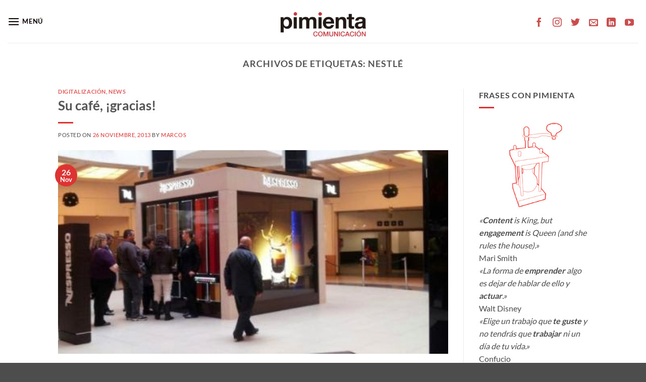

--- FILE ---
content_type: text/html; charset=UTF-8
request_url: https://pimienta.biz/tag/nestle/
body_size: 21493
content:
<!DOCTYPE html>
<html lang="es" class="loading-site no-js">
<head>
	<meta charset="UTF-8" />
	<link rel="profile" href="http://gmpg.org/xfn/11" />
	<link rel="pingback" href="https://pimienta.biz/xmlrpc.php" />

	<script>(function(html){html.className = html.className.replace(/\bno-js\b/,'js')})(document.documentElement);</script>
<meta name='robots' content='index, follow, max-image-preview:large, max-snippet:-1, max-video-preview:-1' />

		<!-- Meta Tag Manager -->
		<meta name="author" content="Marcos Descartín - Insiteweb" />
		<meta name="description" content="Diseñamos junto con el cliente una estrategia óptima para conseguir los mejores resultados, combinando la comunicación y el marketing tradicional (offline) y digital (online). Ofrecemos creatividad, diseño gráfico, redacción, branding, web, redes sociales, publicidad, posicionamiento (SEO), campañas (SEM), estrategia digital, community management y marketing de contenidos.  " />
		<!-- / Meta Tag Manager -->
<meta name="viewport" content="width=device-width, initial-scale=1" />
	<!-- This site is optimized with the Yoast SEO plugin v26.8 - https://yoast.com/product/yoast-seo-wordpress/ -->
	<title>Nestlé archivos - Pimienta Comunicación</title>
	<link rel="canonical" href="https://pimienta.biz/tag/nestle/" />
	<meta property="og:locale" content="es_ES" />
	<meta property="og:type" content="article" />
	<meta property="og:title" content="Nestlé archivos - Pimienta Comunicación" />
	<meta property="og:url" content="https://pimienta.biz/tag/nestle/" />
	<meta property="og:site_name" content="Pimienta Comunicación" />
	<meta property="og:image" content="https://pimienta.biz/wp-content/uploads/2017/06/logocolor.png" />
	<meta property="og:image:width" content="250" />
	<meta property="og:image:height" content="90" />
	<meta property="og:image:type" content="image/png" />
	<meta name="twitter:card" content="summary_large_image" />
	<meta name="twitter:site" content="@PimientaCM" />
	<script type="application/ld+json" class="yoast-schema-graph">{"@context":"https://schema.org","@graph":[{"@type":"CollectionPage","@id":"https://pimienta.biz/tag/nestle/","url":"https://pimienta.biz/tag/nestle/","name":"Nestlé archivos - Pimienta Comunicación","isPartOf":{"@id":"https://pimienta.biz/#website"},"primaryImageOfPage":{"@id":"https://pimienta.biz/tag/nestle/#primaryimage"},"image":{"@id":"https://pimienta.biz/tag/nestle/#primaryimage"},"thumbnailUrl":"https://pimienta.biz/wp-content/uploads/2013/11/nespressocube.jpg","breadcrumb":{"@id":"https://pimienta.biz/tag/nestle/#breadcrumb"},"inLanguage":"es"},{"@type":"ImageObject","inLanguage":"es","@id":"https://pimienta.biz/tag/nestle/#primaryimage","url":"https://pimienta.biz/wp-content/uploads/2013/11/nespressocube.jpg","contentUrl":"https://pimienta.biz/wp-content/uploads/2013/11/nespressocube.jpg","width":484,"height":253},{"@type":"BreadcrumbList","@id":"https://pimienta.biz/tag/nestle/#breadcrumb","itemListElement":[{"@type":"ListItem","position":1,"name":"Portada","item":"https://pimienta.biz/"},{"@type":"ListItem","position":2,"name":"Nestlé"}]},{"@type":"WebSite","@id":"https://pimienta.biz/#website","url":"https://pimienta.biz/","name":"Pimienta Comunicación","description":"Marketing-Comunicación-Diseño gráfico","publisher":{"@id":"https://pimienta.biz/#organization"},"potentialAction":[{"@type":"SearchAction","target":{"@type":"EntryPoint","urlTemplate":"https://pimienta.biz/?s={search_term_string}"},"query-input":{"@type":"PropertyValueSpecification","valueRequired":true,"valueName":"search_term_string"}}],"inLanguage":"es"},{"@type":"Organization","@id":"https://pimienta.biz/#organization","name":"Pimienta Comunicación","url":"https://pimienta.biz/","logo":{"@type":"ImageObject","inLanguage":"es","@id":"https://pimienta.biz/#/schema/logo/image/","url":"http://insiteweb.es/wp-content/uploads/2017/06/logocolor.png","contentUrl":"http://insiteweb.es/wp-content/uploads/2017/06/logocolor.png","width":"250","height":"90","caption":"Pimienta Comunicación"},"image":{"@id":"https://pimienta.biz/#/schema/logo/image/"},"sameAs":["https://www.facebook.com/PimientaComunicacion","https://x.com/PimientaCM","https://www.instagram.com/pimientacomunicacion/","https://www.linkedin.com/company/pimienta-comunicaci-n/"]}]}</script>
	<!-- / Yoast SEO plugin. -->


<link rel='dns-prefetch' href='//www.googletagmanager.com' />
<link rel='prefetch' href='https://pimienta.biz/wp-content/themes/flatsome/assets/js/flatsome.js?ver=e2eddd6c228105dac048' />
<link rel='prefetch' href='https://pimienta.biz/wp-content/themes/flatsome/assets/js/chunk.slider.js?ver=3.20.4' />
<link rel='prefetch' href='https://pimienta.biz/wp-content/themes/flatsome/assets/js/chunk.popups.js?ver=3.20.4' />
<link rel='prefetch' href='https://pimienta.biz/wp-content/themes/flatsome/assets/js/chunk.tooltips.js?ver=3.20.4' />
<link rel="alternate" type="application/rss+xml" title="Pimienta Comunicación &raquo; Feed" href="https://pimienta.biz/feed/" />
<link rel="alternate" type="application/rss+xml" title="Pimienta Comunicación &raquo; Feed de los comentarios" href="https://pimienta.biz/comments/feed/" />
<link rel="alternate" type="application/rss+xml" title="Pimienta Comunicación &raquo; Etiqueta Nestlé del feed" href="https://pimienta.biz/tag/nestle/feed/" />
<style id='wp-img-auto-sizes-contain-inline-css' type='text/css'>
img:is([sizes=auto i],[sizes^="auto," i]){contain-intrinsic-size:3000px 1500px}
/*# sourceURL=wp-img-auto-sizes-contain-inline-css */
</style>
<style id='wp-emoji-styles-inline-css' type='text/css'>

	img.wp-smiley, img.emoji {
		display: inline !important;
		border: none !important;
		box-shadow: none !important;
		height: 1em !important;
		width: 1em !important;
		margin: 0 0.07em !important;
		vertical-align: -0.1em !important;
		background: none !important;
		padding: 0 !important;
	}
/*# sourceURL=wp-emoji-styles-inline-css */
</style>
<style id='wp-block-library-inline-css' type='text/css'>
:root{--wp-block-synced-color:#7a00df;--wp-block-synced-color--rgb:122,0,223;--wp-bound-block-color:var(--wp-block-synced-color);--wp-editor-canvas-background:#ddd;--wp-admin-theme-color:#007cba;--wp-admin-theme-color--rgb:0,124,186;--wp-admin-theme-color-darker-10:#006ba1;--wp-admin-theme-color-darker-10--rgb:0,107,160.5;--wp-admin-theme-color-darker-20:#005a87;--wp-admin-theme-color-darker-20--rgb:0,90,135;--wp-admin-border-width-focus:2px}@media (min-resolution:192dpi){:root{--wp-admin-border-width-focus:1.5px}}.wp-element-button{cursor:pointer}:root .has-very-light-gray-background-color{background-color:#eee}:root .has-very-dark-gray-background-color{background-color:#313131}:root .has-very-light-gray-color{color:#eee}:root .has-very-dark-gray-color{color:#313131}:root .has-vivid-green-cyan-to-vivid-cyan-blue-gradient-background{background:linear-gradient(135deg,#00d084,#0693e3)}:root .has-purple-crush-gradient-background{background:linear-gradient(135deg,#34e2e4,#4721fb 50%,#ab1dfe)}:root .has-hazy-dawn-gradient-background{background:linear-gradient(135deg,#faaca8,#dad0ec)}:root .has-subdued-olive-gradient-background{background:linear-gradient(135deg,#fafae1,#67a671)}:root .has-atomic-cream-gradient-background{background:linear-gradient(135deg,#fdd79a,#004a59)}:root .has-nightshade-gradient-background{background:linear-gradient(135deg,#330968,#31cdcf)}:root .has-midnight-gradient-background{background:linear-gradient(135deg,#020381,#2874fc)}:root{--wp--preset--font-size--normal:16px;--wp--preset--font-size--huge:42px}.has-regular-font-size{font-size:1em}.has-larger-font-size{font-size:2.625em}.has-normal-font-size{font-size:var(--wp--preset--font-size--normal)}.has-huge-font-size{font-size:var(--wp--preset--font-size--huge)}.has-text-align-center{text-align:center}.has-text-align-left{text-align:left}.has-text-align-right{text-align:right}.has-fit-text{white-space:nowrap!important}#end-resizable-editor-section{display:none}.aligncenter{clear:both}.items-justified-left{justify-content:flex-start}.items-justified-center{justify-content:center}.items-justified-right{justify-content:flex-end}.items-justified-space-between{justify-content:space-between}.screen-reader-text{border:0;clip-path:inset(50%);height:1px;margin:-1px;overflow:hidden;padding:0;position:absolute;width:1px;word-wrap:normal!important}.screen-reader-text:focus{background-color:#ddd;clip-path:none;color:#444;display:block;font-size:1em;height:auto;left:5px;line-height:normal;padding:15px 23px 14px;text-decoration:none;top:5px;width:auto;z-index:100000}html :where(.has-border-color){border-style:solid}html :where([style*=border-top-color]){border-top-style:solid}html :where([style*=border-right-color]){border-right-style:solid}html :where([style*=border-bottom-color]){border-bottom-style:solid}html :where([style*=border-left-color]){border-left-style:solid}html :where([style*=border-width]){border-style:solid}html :where([style*=border-top-width]){border-top-style:solid}html :where([style*=border-right-width]){border-right-style:solid}html :where([style*=border-bottom-width]){border-bottom-style:solid}html :where([style*=border-left-width]){border-left-style:solid}html :where(img[class*=wp-image-]){height:auto;max-width:100%}:where(figure){margin:0 0 1em}html :where(.is-position-sticky){--wp-admin--admin-bar--position-offset:var(--wp-admin--admin-bar--height,0px)}@media screen and (max-width:600px){html :where(.is-position-sticky){--wp-admin--admin-bar--position-offset:0px}}

/*# sourceURL=wp-block-library-inline-css */
</style><style id='global-styles-inline-css' type='text/css'>
:root{--wp--preset--aspect-ratio--square: 1;--wp--preset--aspect-ratio--4-3: 4/3;--wp--preset--aspect-ratio--3-4: 3/4;--wp--preset--aspect-ratio--3-2: 3/2;--wp--preset--aspect-ratio--2-3: 2/3;--wp--preset--aspect-ratio--16-9: 16/9;--wp--preset--aspect-ratio--9-16: 9/16;--wp--preset--color--black: #000000;--wp--preset--color--cyan-bluish-gray: #abb8c3;--wp--preset--color--white: #ffffff;--wp--preset--color--pale-pink: #f78da7;--wp--preset--color--vivid-red: #cf2e2e;--wp--preset--color--luminous-vivid-orange: #ff6900;--wp--preset--color--luminous-vivid-amber: #fcb900;--wp--preset--color--light-green-cyan: #7bdcb5;--wp--preset--color--vivid-green-cyan: #00d084;--wp--preset--color--pale-cyan-blue: #8ed1fc;--wp--preset--color--vivid-cyan-blue: #0693e3;--wp--preset--color--vivid-purple: #9b51e0;--wp--preset--color--primary: #DD3333;--wp--preset--color--secondary: #C05530;--wp--preset--color--success: #1a8846;--wp--preset--color--alert: #b20000;--wp--preset--gradient--vivid-cyan-blue-to-vivid-purple: linear-gradient(135deg,rgb(6,147,227) 0%,rgb(155,81,224) 100%);--wp--preset--gradient--light-green-cyan-to-vivid-green-cyan: linear-gradient(135deg,rgb(122,220,180) 0%,rgb(0,208,130) 100%);--wp--preset--gradient--luminous-vivid-amber-to-luminous-vivid-orange: linear-gradient(135deg,rgb(252,185,0) 0%,rgb(255,105,0) 100%);--wp--preset--gradient--luminous-vivid-orange-to-vivid-red: linear-gradient(135deg,rgb(255,105,0) 0%,rgb(207,46,46) 100%);--wp--preset--gradient--very-light-gray-to-cyan-bluish-gray: linear-gradient(135deg,rgb(238,238,238) 0%,rgb(169,184,195) 100%);--wp--preset--gradient--cool-to-warm-spectrum: linear-gradient(135deg,rgb(74,234,220) 0%,rgb(151,120,209) 20%,rgb(207,42,186) 40%,rgb(238,44,130) 60%,rgb(251,105,98) 80%,rgb(254,248,76) 100%);--wp--preset--gradient--blush-light-purple: linear-gradient(135deg,rgb(255,206,236) 0%,rgb(152,150,240) 100%);--wp--preset--gradient--blush-bordeaux: linear-gradient(135deg,rgb(254,205,165) 0%,rgb(254,45,45) 50%,rgb(107,0,62) 100%);--wp--preset--gradient--luminous-dusk: linear-gradient(135deg,rgb(255,203,112) 0%,rgb(199,81,192) 50%,rgb(65,88,208) 100%);--wp--preset--gradient--pale-ocean: linear-gradient(135deg,rgb(255,245,203) 0%,rgb(182,227,212) 50%,rgb(51,167,181) 100%);--wp--preset--gradient--electric-grass: linear-gradient(135deg,rgb(202,248,128) 0%,rgb(113,206,126) 100%);--wp--preset--gradient--midnight: linear-gradient(135deg,rgb(2,3,129) 0%,rgb(40,116,252) 100%);--wp--preset--font-size--small: 13px;--wp--preset--font-size--medium: 20px;--wp--preset--font-size--large: 36px;--wp--preset--font-size--x-large: 42px;--wp--preset--spacing--20: 0.44rem;--wp--preset--spacing--30: 0.67rem;--wp--preset--spacing--40: 1rem;--wp--preset--spacing--50: 1.5rem;--wp--preset--spacing--60: 2.25rem;--wp--preset--spacing--70: 3.38rem;--wp--preset--spacing--80: 5.06rem;--wp--preset--shadow--natural: 6px 6px 9px rgba(0, 0, 0, 0.2);--wp--preset--shadow--deep: 12px 12px 50px rgba(0, 0, 0, 0.4);--wp--preset--shadow--sharp: 6px 6px 0px rgba(0, 0, 0, 0.2);--wp--preset--shadow--outlined: 6px 6px 0px -3px rgb(255, 255, 255), 6px 6px rgb(0, 0, 0);--wp--preset--shadow--crisp: 6px 6px 0px rgb(0, 0, 0);}:where(body) { margin: 0; }.wp-site-blocks > .alignleft { float: left; margin-right: 2em; }.wp-site-blocks > .alignright { float: right; margin-left: 2em; }.wp-site-blocks > .aligncenter { justify-content: center; margin-left: auto; margin-right: auto; }:where(.is-layout-flex){gap: 0.5em;}:where(.is-layout-grid){gap: 0.5em;}.is-layout-flow > .alignleft{float: left;margin-inline-start: 0;margin-inline-end: 2em;}.is-layout-flow > .alignright{float: right;margin-inline-start: 2em;margin-inline-end: 0;}.is-layout-flow > .aligncenter{margin-left: auto !important;margin-right: auto !important;}.is-layout-constrained > .alignleft{float: left;margin-inline-start: 0;margin-inline-end: 2em;}.is-layout-constrained > .alignright{float: right;margin-inline-start: 2em;margin-inline-end: 0;}.is-layout-constrained > .aligncenter{margin-left: auto !important;margin-right: auto !important;}.is-layout-constrained > :where(:not(.alignleft):not(.alignright):not(.alignfull)){margin-left: auto !important;margin-right: auto !important;}body .is-layout-flex{display: flex;}.is-layout-flex{flex-wrap: wrap;align-items: center;}.is-layout-flex > :is(*, div){margin: 0;}body .is-layout-grid{display: grid;}.is-layout-grid > :is(*, div){margin: 0;}body{padding-top: 0px;padding-right: 0px;padding-bottom: 0px;padding-left: 0px;}a:where(:not(.wp-element-button)){text-decoration: none;}:root :where(.wp-element-button, .wp-block-button__link){background-color: #32373c;border-width: 0;color: #fff;font-family: inherit;font-size: inherit;font-style: inherit;font-weight: inherit;letter-spacing: inherit;line-height: inherit;padding-top: calc(0.667em + 2px);padding-right: calc(1.333em + 2px);padding-bottom: calc(0.667em + 2px);padding-left: calc(1.333em + 2px);text-decoration: none;text-transform: inherit;}.has-black-color{color: var(--wp--preset--color--black) !important;}.has-cyan-bluish-gray-color{color: var(--wp--preset--color--cyan-bluish-gray) !important;}.has-white-color{color: var(--wp--preset--color--white) !important;}.has-pale-pink-color{color: var(--wp--preset--color--pale-pink) !important;}.has-vivid-red-color{color: var(--wp--preset--color--vivid-red) !important;}.has-luminous-vivid-orange-color{color: var(--wp--preset--color--luminous-vivid-orange) !important;}.has-luminous-vivid-amber-color{color: var(--wp--preset--color--luminous-vivid-amber) !important;}.has-light-green-cyan-color{color: var(--wp--preset--color--light-green-cyan) !important;}.has-vivid-green-cyan-color{color: var(--wp--preset--color--vivid-green-cyan) !important;}.has-pale-cyan-blue-color{color: var(--wp--preset--color--pale-cyan-blue) !important;}.has-vivid-cyan-blue-color{color: var(--wp--preset--color--vivid-cyan-blue) !important;}.has-vivid-purple-color{color: var(--wp--preset--color--vivid-purple) !important;}.has-primary-color{color: var(--wp--preset--color--primary) !important;}.has-secondary-color{color: var(--wp--preset--color--secondary) !important;}.has-success-color{color: var(--wp--preset--color--success) !important;}.has-alert-color{color: var(--wp--preset--color--alert) !important;}.has-black-background-color{background-color: var(--wp--preset--color--black) !important;}.has-cyan-bluish-gray-background-color{background-color: var(--wp--preset--color--cyan-bluish-gray) !important;}.has-white-background-color{background-color: var(--wp--preset--color--white) !important;}.has-pale-pink-background-color{background-color: var(--wp--preset--color--pale-pink) !important;}.has-vivid-red-background-color{background-color: var(--wp--preset--color--vivid-red) !important;}.has-luminous-vivid-orange-background-color{background-color: var(--wp--preset--color--luminous-vivid-orange) !important;}.has-luminous-vivid-amber-background-color{background-color: var(--wp--preset--color--luminous-vivid-amber) !important;}.has-light-green-cyan-background-color{background-color: var(--wp--preset--color--light-green-cyan) !important;}.has-vivid-green-cyan-background-color{background-color: var(--wp--preset--color--vivid-green-cyan) !important;}.has-pale-cyan-blue-background-color{background-color: var(--wp--preset--color--pale-cyan-blue) !important;}.has-vivid-cyan-blue-background-color{background-color: var(--wp--preset--color--vivid-cyan-blue) !important;}.has-vivid-purple-background-color{background-color: var(--wp--preset--color--vivid-purple) !important;}.has-primary-background-color{background-color: var(--wp--preset--color--primary) !important;}.has-secondary-background-color{background-color: var(--wp--preset--color--secondary) !important;}.has-success-background-color{background-color: var(--wp--preset--color--success) !important;}.has-alert-background-color{background-color: var(--wp--preset--color--alert) !important;}.has-black-border-color{border-color: var(--wp--preset--color--black) !important;}.has-cyan-bluish-gray-border-color{border-color: var(--wp--preset--color--cyan-bluish-gray) !important;}.has-white-border-color{border-color: var(--wp--preset--color--white) !important;}.has-pale-pink-border-color{border-color: var(--wp--preset--color--pale-pink) !important;}.has-vivid-red-border-color{border-color: var(--wp--preset--color--vivid-red) !important;}.has-luminous-vivid-orange-border-color{border-color: var(--wp--preset--color--luminous-vivid-orange) !important;}.has-luminous-vivid-amber-border-color{border-color: var(--wp--preset--color--luminous-vivid-amber) !important;}.has-light-green-cyan-border-color{border-color: var(--wp--preset--color--light-green-cyan) !important;}.has-vivid-green-cyan-border-color{border-color: var(--wp--preset--color--vivid-green-cyan) !important;}.has-pale-cyan-blue-border-color{border-color: var(--wp--preset--color--pale-cyan-blue) !important;}.has-vivid-cyan-blue-border-color{border-color: var(--wp--preset--color--vivid-cyan-blue) !important;}.has-vivid-purple-border-color{border-color: var(--wp--preset--color--vivid-purple) !important;}.has-primary-border-color{border-color: var(--wp--preset--color--primary) !important;}.has-secondary-border-color{border-color: var(--wp--preset--color--secondary) !important;}.has-success-border-color{border-color: var(--wp--preset--color--success) !important;}.has-alert-border-color{border-color: var(--wp--preset--color--alert) !important;}.has-vivid-cyan-blue-to-vivid-purple-gradient-background{background: var(--wp--preset--gradient--vivid-cyan-blue-to-vivid-purple) !important;}.has-light-green-cyan-to-vivid-green-cyan-gradient-background{background: var(--wp--preset--gradient--light-green-cyan-to-vivid-green-cyan) !important;}.has-luminous-vivid-amber-to-luminous-vivid-orange-gradient-background{background: var(--wp--preset--gradient--luminous-vivid-amber-to-luminous-vivid-orange) !important;}.has-luminous-vivid-orange-to-vivid-red-gradient-background{background: var(--wp--preset--gradient--luminous-vivid-orange-to-vivid-red) !important;}.has-very-light-gray-to-cyan-bluish-gray-gradient-background{background: var(--wp--preset--gradient--very-light-gray-to-cyan-bluish-gray) !important;}.has-cool-to-warm-spectrum-gradient-background{background: var(--wp--preset--gradient--cool-to-warm-spectrum) !important;}.has-blush-light-purple-gradient-background{background: var(--wp--preset--gradient--blush-light-purple) !important;}.has-blush-bordeaux-gradient-background{background: var(--wp--preset--gradient--blush-bordeaux) !important;}.has-luminous-dusk-gradient-background{background: var(--wp--preset--gradient--luminous-dusk) !important;}.has-pale-ocean-gradient-background{background: var(--wp--preset--gradient--pale-ocean) !important;}.has-electric-grass-gradient-background{background: var(--wp--preset--gradient--electric-grass) !important;}.has-midnight-gradient-background{background: var(--wp--preset--gradient--midnight) !important;}.has-small-font-size{font-size: var(--wp--preset--font-size--small) !important;}.has-medium-font-size{font-size: var(--wp--preset--font-size--medium) !important;}.has-large-font-size{font-size: var(--wp--preset--font-size--large) !important;}.has-x-large-font-size{font-size: var(--wp--preset--font-size--x-large) !important;}
/*# sourceURL=global-styles-inline-css */
</style>

<link rel='stylesheet' id='contact-form-7-css' href='https://pimienta.biz/wp-content/plugins/contact-form-7/includes/css/styles.css?ver=6.1.4' type='text/css' media='all' />
<link rel='stylesheet' id='cmplz-general-css' href='https://pimienta.biz/wp-content/plugins/complianz-gdpr/assets/css/cookieblocker.min.css?ver=1768942566' type='text/css' media='all' />
<link rel='stylesheet' id='flatsome-main-css' href='https://pimienta.biz/wp-content/themes/flatsome/assets/css/flatsome.css?ver=3.20.4' type='text/css' media='all' />
<style id='flatsome-main-inline-css' type='text/css'>
@font-face {
				font-family: "fl-icons";
				font-display: block;
				src: url(https://pimienta.biz/wp-content/themes/flatsome/assets/css/icons/fl-icons.eot?v=3.20.4);
				src:
					url(https://pimienta.biz/wp-content/themes/flatsome/assets/css/icons/fl-icons.eot#iefix?v=3.20.4) format("embedded-opentype"),
					url(https://pimienta.biz/wp-content/themes/flatsome/assets/css/icons/fl-icons.woff2?v=3.20.4) format("woff2"),
					url(https://pimienta.biz/wp-content/themes/flatsome/assets/css/icons/fl-icons.ttf?v=3.20.4) format("truetype"),
					url(https://pimienta.biz/wp-content/themes/flatsome/assets/css/icons/fl-icons.woff?v=3.20.4) format("woff"),
					url(https://pimienta.biz/wp-content/themes/flatsome/assets/css/icons/fl-icons.svg?v=3.20.4#fl-icons) format("svg");
			}
/*# sourceURL=flatsome-main-inline-css */
</style>
<link rel='stylesheet' id='flatsome-style-css' href='https://pimienta.biz/wp-content/themes/flatsome-child/style.css?ver=3.0' type='text/css' media='all' />
<script type="text/javascript" src="https://pimienta.biz/wp-includes/js/jquery/jquery.min.js?ver=3.7.1" id="jquery-core-js"></script>
<script type="text/javascript" src="https://pimienta.biz/wp-includes/js/jquery/jquery-migrate.min.js?ver=3.4.1" id="jquery-migrate-js"></script>

<!-- Fragmento de código de la etiqueta de Google (gtag.js) añadida por Site Kit -->
<!-- Fragmento de código de Google Analytics añadido por Site Kit -->
<script type="text/javascript" src="https://www.googletagmanager.com/gtag/js?id=GT-M3VP33J" id="google_gtagjs-js" async></script>
<script type="text/javascript" id="google_gtagjs-js-after">
/* <![CDATA[ */
window.dataLayer = window.dataLayer || [];function gtag(){dataLayer.push(arguments);}
gtag("set","linker",{"domains":["pimienta.biz"]});
gtag("js", new Date());
gtag("set", "developer_id.dZTNiMT", true);
gtag("config", "GT-M3VP33J");
//# sourceURL=google_gtagjs-js-after
/* ]]> */
</script>
<link rel="https://api.w.org/" href="https://pimienta.biz/wp-json/" /><link rel="alternate" title="JSON" type="application/json" href="https://pimienta.biz/wp-json/wp/v2/tags/474" /><link rel="EditURI" type="application/rsd+xml" title="RSD" href="https://pimienta.biz/xmlrpc.php?rsd" />
<meta name="generator" content="WordPress 6.9" />
<meta name="generator" content="Site Kit by Google 1.170.0" /><!-- Google tag (gtag.js) -->
<script async src="https://www.googletagmanager.com/gtag/js?id=UA-161010066-1"></script>
<script>
  window.dataLayer = window.dataLayer || [];
  function gtag(){dataLayer.push(arguments);}
  gtag('js', new Date());

  gtag('config', 'UA-161010066-1');
</script>
<!-- No hay ninguna versión amphtml disponible para esta URL. --><link rel="icon" href="https://pimienta.biz/wp-content/uploads/2017/11/cropped-favicon-512x512px-32x32.jpg" sizes="32x32" />
<link rel="icon" href="https://pimienta.biz/wp-content/uploads/2017/11/cropped-favicon-512x512px-192x192.jpg" sizes="192x192" />
<link rel="apple-touch-icon" href="https://pimienta.biz/wp-content/uploads/2017/11/cropped-favicon-512x512px-180x180.jpg" />
<meta name="msapplication-TileImage" content="https://pimienta.biz/wp-content/uploads/2017/11/cropped-favicon-512x512px-270x270.jpg" />
<style id="custom-css" type="text/css">:root {--primary-color: #DD3333;--fs-color-primary: #DD3333;--fs-color-secondary: #C05530;--fs-color-success: #1a8846;--fs-color-alert: #b20000;--fs-color-base: #4a4a4a;--fs-experimental-link-color: #dd3333;--fs-experimental-link-color-hover: #615b5b;}.tooltipster-base {--tooltip-color: #fff;--tooltip-bg-color: #000;}.off-canvas-right .mfp-content, .off-canvas-left .mfp-content {--drawer-width: 300px;}.header-main{height: 85px}#logo img{max-height: 85px}#logo{width:169px;}#logo a{max-width:300px;}.header-top{min-height: 20px}.transparent .header-main{height: 68px}.transparent #logo img{max-height: 68px}.has-transparent + .page-title:first-of-type,.has-transparent + #main > .page-title,.has-transparent + #main > div > .page-title,.has-transparent + #main .page-header-wrapper:first-of-type .page-title{padding-top: 118px;}.transparent .header-wrapper{background-color: rgba(255,255,255,0)!important;}.transparent .top-divider{display: none;}.header.show-on-scroll,.stuck .header-main{height:70px!important}.stuck #logo img{max-height: 70px!important}.header-bg-color {background-color: rgba(255,255,255,0.26)}.header-bottom {background-color: #f1f1f1}.header-main .nav > li > a{line-height: 13px }.header-wrapper:not(.stuck) .header-main .header-nav{margin-top: -1px }@media (max-width: 549px) {.header-main{height: 78px}#logo img{max-height: 78px}}body{font-family: Lato, sans-serif;}body {font-weight: 400;font-style: normal;}.nav > li > a {font-family: Lato, sans-serif;}.mobile-sidebar-levels-2 .nav > li > ul > li > a {font-family: Lato, sans-serif;}.nav > li > a,.mobile-sidebar-levels-2 .nav > li > ul > li > a {font-weight: 700;font-style: normal;}h1,h2,h3,h4,h5,h6,.heading-font, .off-canvas-center .nav-sidebar.nav-vertical > li > a{font-family: Lato, sans-serif;}h1,h2,h3,h4,h5,h6,.heading-font,.banner h1,.banner h2 {font-weight: 700;font-style: normal;}.alt-font{font-family: "Dancing Script", sans-serif;}.alt-font {font-weight: 400!important;font-style: normal!important;}.header:not(.transparent) .header-nav-main.nav > li > a {color: #0a0a0a;}.widget:where(:not(.widget_shopping_cart)) a{color: #dd3333;}.widget:where(:not(.widget_shopping_cart)) a:hover{color: ;}.widget .tagcloud a:hover{border-color: ; background-color: ;}.is-divider{background-color: #DD3333;}.header-main .social-icons,.header-main .cart-icon strong,.header-main .menu-title,.header-main .header-button > .button.is-outline,.header-main .nav > li > a > i:not(.icon-angle-down){color: #0a0000!important;}.header-main .header-button > .button.is-outline,.header-main .cart-icon strong:after,.header-main .cart-icon strong{border-color: #0a0000!important;}.header-main .header-button > .button:not(.is-outline){background-color: #0a0000!important;}.header-main .current-dropdown .cart-icon strong,.header-main .header-button > .button:hover,.header-main .header-button > .button:hover i,.header-main .header-button > .button:hover span{color:#FFF!important;}.header-main .menu-title:hover,.header-main .social-icons a:hover,.header-main .header-button > .button.is-outline:hover,.header-main .nav > li > a:hover > i:not(.icon-angle-down){color: #c41111!important;}.header-main .current-dropdown .cart-icon strong,.header-main .header-button > .button:hover{background-color: #c41111!important;}.header-main .current-dropdown .cart-icon strong:after,.header-main .current-dropdown .cart-icon strong,.header-main .header-button > .button:hover{border-color: #c41111!important;}.footer-1{background-color: #424242}.footer-2{background-color: #424242}.nav-vertical-fly-out > li + li {border-top-width: 1px; border-top-style: solid;}/* Custom CSS */.nav>li>a:hover, .nav>li.active>a, .nav>li.current>a, .nav>li>a.active, .nav>li>a.current, .nav-dropdown li.active>a, .nav-column li.active>a, .nav-dropdown>li>a:hover, .nav-column li>a:hover {color: #a50606;}.section-title-normal {border-bottom: 2px solid #ca5c5c;}#row-1299441632 { color: white;}#flatsome_recent_posts-17 a{color: #DD3333!important;}#flatsome_recent_posts-17 a:hover{color: #555!important;}.cdp-cookies-boton-creditos {display: none;}.section-title span {text-transform: none;}.widget a {/* color: #1E73BE; */}#flatsome_recent_posts-17 a{color: #DD3333!important;}.widget a:hover {color: #fff;}#block_widget-2, #flatsome_recent_posts-18, #block_widget-6, #block_widget-7{color: #fff!important;}#block_widget-2 a, #flatsome_recent_posts-18 a, #block_widget-6 a{color: #fff!important;}#flatsome_recent_posts-17 a{}#tag_cloud-9,#tag_cloud-9 a { color: #DD3333!important;}#tag_cloud-9, #tag_cloud-9 a:hover { color: #555!important;background-color: #fff!important;}.dark .is-divider {background-color: #DD3333!important; }.is-divider {background-color: #DD3333!important;}.wpcf7 span.wpcf7-list-item {font-size: 12px;color: #fff;}.form-flat input:not([type="submit"]), .form-flat textarea, .form-flat select{color: #fff!important;}.social-icons i {min-width: 1em;font-size: 18px;padding: 4px;margin-top: 5px;color: #ca4d4d !important;}.button.is-outline {border-color: #808080;}label, legend {font-size: 12px}.label-new.menu-item > a:after{content:"Nuevo";}.label-hot.menu-item > a:after{content:"Caliente";}.label-sale.menu-item > a:after{content:"Oferta";}.label-popular.menu-item > a:after{content:"Populares";}</style>		<style type="text/css" id="wp-custom-css">
			.has-filtering .nav li:first-child {
    /* margin-left: 0 !important; */
    display: none;
}
.form-flat input:not([type="submit"]), .form-flat textarea, .form-flat select {
    color: #747474!important;
}

		</style>
		<style id="kirki-inline-styles">/* latin-ext */
@font-face {
  font-family: 'Lato';
  font-style: normal;
  font-weight: 400;
  font-display: swap;
  src: url(https://pimienta.biz/wp-content/fonts/lato/S6uyw4BMUTPHjxAwXjeu.woff2) format('woff2');
  unicode-range: U+0100-02BA, U+02BD-02C5, U+02C7-02CC, U+02CE-02D7, U+02DD-02FF, U+0304, U+0308, U+0329, U+1D00-1DBF, U+1E00-1E9F, U+1EF2-1EFF, U+2020, U+20A0-20AB, U+20AD-20C0, U+2113, U+2C60-2C7F, U+A720-A7FF;
}
/* latin */
@font-face {
  font-family: 'Lato';
  font-style: normal;
  font-weight: 400;
  font-display: swap;
  src: url(https://pimienta.biz/wp-content/fonts/lato/S6uyw4BMUTPHjx4wXg.woff2) format('woff2');
  unicode-range: U+0000-00FF, U+0131, U+0152-0153, U+02BB-02BC, U+02C6, U+02DA, U+02DC, U+0304, U+0308, U+0329, U+2000-206F, U+20AC, U+2122, U+2191, U+2193, U+2212, U+2215, U+FEFF, U+FFFD;
}
/* latin-ext */
@font-face {
  font-family: 'Lato';
  font-style: normal;
  font-weight: 700;
  font-display: swap;
  src: url(https://pimienta.biz/wp-content/fonts/lato/S6u9w4BMUTPHh6UVSwaPGR_p.woff2) format('woff2');
  unicode-range: U+0100-02BA, U+02BD-02C5, U+02C7-02CC, U+02CE-02D7, U+02DD-02FF, U+0304, U+0308, U+0329, U+1D00-1DBF, U+1E00-1E9F, U+1EF2-1EFF, U+2020, U+20A0-20AB, U+20AD-20C0, U+2113, U+2C60-2C7F, U+A720-A7FF;
}
/* latin */
@font-face {
  font-family: 'Lato';
  font-style: normal;
  font-weight: 700;
  font-display: swap;
  src: url(https://pimienta.biz/wp-content/fonts/lato/S6u9w4BMUTPHh6UVSwiPGQ.woff2) format('woff2');
  unicode-range: U+0000-00FF, U+0131, U+0152-0153, U+02BB-02BC, U+02C6, U+02DA, U+02DC, U+0304, U+0308, U+0329, U+2000-206F, U+20AC, U+2122, U+2191, U+2193, U+2212, U+2215, U+FEFF, U+FFFD;
}/* vietnamese */
@font-face {
  font-family: 'Dancing Script';
  font-style: normal;
  font-weight: 400;
  font-display: swap;
  src: url(https://pimienta.biz/wp-content/fonts/dancing-script/If2cXTr6YS-zF4S-kcSWSVi_sxjsohD9F50Ruu7BMSo3Rep8ltA.woff2) format('woff2');
  unicode-range: U+0102-0103, U+0110-0111, U+0128-0129, U+0168-0169, U+01A0-01A1, U+01AF-01B0, U+0300-0301, U+0303-0304, U+0308-0309, U+0323, U+0329, U+1EA0-1EF9, U+20AB;
}
/* latin-ext */
@font-face {
  font-family: 'Dancing Script';
  font-style: normal;
  font-weight: 400;
  font-display: swap;
  src: url(https://pimienta.biz/wp-content/fonts/dancing-script/If2cXTr6YS-zF4S-kcSWSVi_sxjsohD9F50Ruu7BMSo3ROp8ltA.woff2) format('woff2');
  unicode-range: U+0100-02BA, U+02BD-02C5, U+02C7-02CC, U+02CE-02D7, U+02DD-02FF, U+0304, U+0308, U+0329, U+1D00-1DBF, U+1E00-1E9F, U+1EF2-1EFF, U+2020, U+20A0-20AB, U+20AD-20C0, U+2113, U+2C60-2C7F, U+A720-A7FF;
}
/* latin */
@font-face {
  font-family: 'Dancing Script';
  font-style: normal;
  font-weight: 400;
  font-display: swap;
  src: url(https://pimienta.biz/wp-content/fonts/dancing-script/If2cXTr6YS-zF4S-kcSWSVi_sxjsohD9F50Ruu7BMSo3Sup8.woff2) format('woff2');
  unicode-range: U+0000-00FF, U+0131, U+0152-0153, U+02BB-02BC, U+02C6, U+02DA, U+02DC, U+0304, U+0308, U+0329, U+2000-206F, U+20AC, U+2122, U+2191, U+2193, U+2212, U+2215, U+FEFF, U+FFFD;
}</style></head>

<body class="archive tag tag-nestle tag-474 wp-theme-flatsome wp-child-theme-flatsome-child lightbox nav-dropdown-has-arrow nav-dropdown-has-shadow nav-dropdown-has-border">


<a class="skip-link screen-reader-text" href="#main">Saltar al contenido</a>

<div id="wrapper">

	
	<header id="header" class="header header-full-width has-sticky sticky-jump">
		<div class="header-wrapper">
			<div id="masthead" class="header-main show-logo-center">
      <div class="header-inner flex-row container logo-center medium-logo-center" role="navigation">

          <!-- Logo -->
          <div id="logo" class="flex-col logo">
            
<!-- Header logo -->
<a href="https://pimienta.biz/" title="Pimienta Comunicación - Marketing-Comunicación-Diseño gráfico" rel="home">
		<img width="250" height="90" src="https://pimienta.biz/wp-content/uploads/2021/10/logocolor.png" class="header_logo header-logo" alt="Pimienta Comunicación"/><img  width="169" height="85" src="http://insiteweb.es/wp-content/uploads/2017/06/logoblanco.png" class="header-logo-dark" alt="Pimienta Comunicación"/></a>
          </div>

          <!-- Mobile Left Elements -->
          <div class="flex-col show-for-medium flex-left">
            <ul class="mobile-nav nav nav-left ">
              <li class="nav-icon has-icon">
			<a href="#" class="is-small" data-open="#main-menu" data-pos="left" data-bg="main-menu-overlay" role="button" aria-label="Menú" aria-controls="main-menu" aria-expanded="false" aria-haspopup="dialog" data-flatsome-role-button>
			<i class="icon-menu" aria-hidden="true"></i>			<span class="menu-title uppercase hide-for-small">Menú</span>		</a>
	</li>
            </ul>
          </div>

          <!-- Left Elements -->
          <div class="flex-col hide-for-medium flex-left
            ">
            <ul class="header-nav header-nav-main nav nav-left  nav-uppercase" >
              <li class="nav-icon has-icon">
			<a href="#" class="is-small" data-open="#main-menu" data-pos="left" data-bg="main-menu-overlay" role="button" aria-label="Menú" aria-controls="main-menu" aria-expanded="false" aria-haspopup="dialog" data-flatsome-role-button>
			<i class="icon-menu" aria-hidden="true"></i>			<span class="menu-title uppercase hide-for-small">Menú</span>		</a>
	</li>
            </ul>
          </div>

          <!-- Right Elements -->
          <div class="flex-col hide-for-medium flex-right">
            <ul class="header-nav header-nav-main nav nav-right  nav-uppercase">
              <li class="html header-social-icons ml-0">
	<div class="social-icons follow-icons" ><a href="https://www.facebook.com/PimientaComunicacion/" target="_blank" data-label="Facebook" class="icon plain tooltip facebook" title="Síguenos en Facebook" aria-label="Síguenos en Facebook" rel="noopener nofollow"><i class="icon-facebook" aria-hidden="true"></i></a><a href="https://www.instagram.com/pimientacomunicacion/" target="_blank" data-label="Instagram" class="icon plain tooltip instagram" title="Síguenos en Instagram" aria-label="Síguenos en Instagram" rel="noopener nofollow"><i class="icon-instagram" aria-hidden="true"></i></a><a href="https://twitter.com/PimientaCM" data-label="Twitter" target="_blank" class="icon plain tooltip twitter" title="Síguenos en Twitter" aria-label="Síguenos en Twitter" rel="noopener nofollow"><i class="icon-twitter" aria-hidden="true"></i></a><a href="mailto:info@pimienta.biz" data-label="E-mail" target="_blank" class="icon plain tooltip email" title="Envíanos un email" aria-label="Envíanos un email" rel="nofollow noopener"><i class="icon-envelop" aria-hidden="true"></i></a><a href="https://www.linkedin.com/company/663413/" data-label="LinkedIn" target="_blank" class="icon plain tooltip linkedin" title="Síguenos en LinkedIn" aria-label="Síguenos en LinkedIn" rel="noopener nofollow"><i class="icon-linkedin" aria-hidden="true"></i></a><a href="https://www.youtube.com/channel/UCkSZ2LByPxmnaExDLlq_BWw" data-label="YouTube" target="_blank" class="icon plain tooltip youtube" title="Síguenos en Youtube" aria-label="Síguenos en Youtube" rel="noopener nofollow"><i class="icon-youtube" aria-hidden="true"></i></a></div></li>
            </ul>
          </div>

          <!-- Mobile Right Elements -->
          <div class="flex-col show-for-medium flex-right">
            <ul class="mobile-nav nav nav-right ">
              <li class="header-search header-search-dropdown has-icon has-dropdown menu-item-has-children">
		<a href="#" aria-label="Search" aria-haspopup="true" aria-expanded="false" aria-controls="ux-search-dropdown" class="nav-top-link is-small"><i class="icon-search" aria-hidden="true"></i></a>
		<ul id="ux-search-dropdown" class="nav-dropdown nav-dropdown-default">
	 	<li class="header-search-form search-form html relative has-icon">
	<div class="header-search-form-wrapper">
		<div class="searchform-wrapper ux-search-box relative is-normal"><form method="get" class="searchform" action="https://pimienta.biz/" role="search">
		<div class="flex-row relative">
			<div class="flex-col flex-grow">
	   	   <input type="search" class="search-field mb-0" name="s" value="" id="s" placeholder="Buscar...." />
			</div>
			<div class="flex-col">
				<button type="submit" class="ux-search-submit submit-button secondary button icon mb-0" aria-label="Enviar">
					<i class="icon-search" aria-hidden="true"></i>				</button>
			</div>
		</div>
    <div class="live-search-results text-left z-top"></div>
</form>
</div>	</div>
</li>
	</ul>
</li>
            </ul>
          </div>

      </div>

            <div class="container"><div class="top-divider full-width"></div></div>
      </div>
<div id="wide-nav" class="header-bottom wide-nav show-for-medium">
    <div class="flex-row container">

            
            
            
                          <div class="flex-col show-for-medium flex-grow">
                  <ul class="nav header-bottom-nav nav-center mobile-nav  nav-uppercase">
                      <li class="html header-social-icons ml-0">
	<div class="social-icons follow-icons" ><a href="https://www.facebook.com/PimientaComunicacion/" target="_blank" data-label="Facebook" class="icon plain tooltip facebook" title="Síguenos en Facebook" aria-label="Síguenos en Facebook" rel="noopener nofollow"><i class="icon-facebook" aria-hidden="true"></i></a><a href="https://www.instagram.com/pimientacomunicacion/" target="_blank" data-label="Instagram" class="icon plain tooltip instagram" title="Síguenos en Instagram" aria-label="Síguenos en Instagram" rel="noopener nofollow"><i class="icon-instagram" aria-hidden="true"></i></a><a href="https://twitter.com/PimientaCM" data-label="Twitter" target="_blank" class="icon plain tooltip twitter" title="Síguenos en Twitter" aria-label="Síguenos en Twitter" rel="noopener nofollow"><i class="icon-twitter" aria-hidden="true"></i></a><a href="mailto:info@pimienta.biz" data-label="E-mail" target="_blank" class="icon plain tooltip email" title="Envíanos un email" aria-label="Envíanos un email" rel="nofollow noopener"><i class="icon-envelop" aria-hidden="true"></i></a><a href="https://www.linkedin.com/company/663413/" data-label="LinkedIn" target="_blank" class="icon plain tooltip linkedin" title="Síguenos en LinkedIn" aria-label="Síguenos en LinkedIn" rel="noopener nofollow"><i class="icon-linkedin" aria-hidden="true"></i></a><a href="https://www.youtube.com/channel/UCkSZ2LByPxmnaExDLlq_BWw" data-label="YouTube" target="_blank" class="icon plain tooltip youtube" title="Síguenos en Youtube" aria-label="Síguenos en Youtube" rel="noopener nofollow"><i class="icon-youtube" aria-hidden="true"></i></a></div></li>
                  </ul>
              </div>
            
    </div>
</div>

<div class="header-bg-container fill"><div class="header-bg-image fill"></div><div class="header-bg-color fill"></div></div>		</div>
	</header>

	
	<main id="main" class="">

<div id="content" class="blog-wrapper blog-archive page-wrapper">
		<header class="archive-page-header">
	<div class="row">
	<div class="large-12 text-center col">
	<h1 class="page-title is-large uppercase">
		Archivos de Etiquetas: <span>Nestlé</span>	</h1>
		</div>
	</div>
</header>


<div class="row row-large row-divided ">

	<div class="large-9 col">
		<div id="post-list">


<article id="post-655" class="post-655 post type-post status-publish format-standard has-post-thumbnail hentry category-digitalizacion category-news tag-automatizacion tag-cube tag-distribucion tag-nespresso tag-nestle tag-vending">
	<div class="article-inner ">
		<header class="entry-header">
	<div class="entry-header-text entry-header-text-top text-left">
		<h6 class="entry-category is-xsmall"><a href="https://pimienta.biz/category/digitalizacion/" rel="category tag">Digitalización</a>, <a href="https://pimienta.biz/category/news/" rel="category tag">News</a></h6><h2 class="entry-title"><a href="https://pimienta.biz/diagonal-mar-es-el-primer-centro/" rel="bookmark" class="plain">Su café, ¡gracias!</a></h2><div class="entry-divider is-divider small"></div>
	<div class="entry-meta uppercase is-xsmall">
		<span class="posted-on">Posted on <a href="https://pimienta.biz/diagonal-mar-es-el-primer-centro/" rel="bookmark"><time class="entry-date published" datetime="2013-11-26T16:07:00+00:00">26 noviembre, 2013</time><time class="updated" datetime="2018-03-13T11:08:53+00:00">13 marzo, 2018</time></a></span> <span class="byline">by <span class="meta-author vcard"><a class="url fn n" href="https://pimienta.biz/author/adminpim/">Marcos</a></span></span>	</div>
	</div>
						<div class="entry-image relative">
				<a href="https://pimienta.biz/diagonal-mar-es-el-primer-centro/">
    <img width="484" height="253" src="https://pimienta.biz/wp-content/uploads/2013/11/nespressocube.jpg" class="attachment-large size-large wp-post-image" alt="" decoding="async" fetchpriority="high" /></a>
				<div class="badge absolute top post-date badge-circle">
	<div class="badge-inner">
		<span class="post-date-day">26</span><br>
		<span class="post-date-month is-small">Nov</span>
	</div>
</div>
			</div>
			</header>
		<div class="entry-content">
		<div class="entry-summary">
		<p>Diagonal Mar es el primer centro comercial del mundo en acoger Nespresso Cube, el innovador concepto de distribución automatizada de la marca de Nestlé.&nbsp; http://bit.ly/If4I8b</p>
		<div class="text-left">
			<a class="more-link button primary is-outline is-smaller" href="https://pimienta.biz/diagonal-mar-es-el-primer-centro/">Continuar leyendo <span class="meta-nav">&rarr;</span></a>
		</div>
	</div>
	
</div>
		<footer class="entry-meta clearfix">
					<span class="cat-links">
			Publicado en <a href="https://pimienta.biz/category/digitalizacion/" rel="category tag">Digitalización</a>, <a href="https://pimienta.biz/category/news/" rel="category tag">News</a>		</span>

				<span class="sep">&nbsp;|&nbsp;</span>
		<span class="tags-links">
			Etiquetado <a href="https://pimienta.biz/tag/automatizacion/" rel="tag">automatización</a>, <a href="https://pimienta.biz/tag/cube/" rel="tag">Cube</a>, <a href="https://pimienta.biz/tag/distribucion/" rel="tag">distribución</a>, <a href="https://pimienta.biz/tag/nespresso/" rel="tag">Nespresso</a>, <a href="https://pimienta.biz/tag/nestle/" rel="tag">Nestlé</a>, <a href="https://pimienta.biz/tag/vending/" rel="tag">vending</a>		</span>
			
		<span class="comments-link pull-right"><a href="https://pimienta.biz/diagonal-mar-es-el-primer-centro/#respond">Deje un comentario</a></span>
	</footer>
	</div>
</article>



</div>

	</div>
	<div class="post-sidebar large-3 col">
				<div id="secondary" class="widget-area " role="complementary">
		<aside id="text-13" class="widget widget_text"><span class="widget-title "><span>FRASES con PIMIENTA</span></span><div class="is-divider small"></div>			<div class="textwidget"><div><img loading="lazy" decoding="async" class=" wp-image-2933 aligncenter" src="https://pimienta.biz/wp-content/uploads/2020/09/PMTA_simbol_pos.jpg" alt="pimienta para todos" width="171" height="193" /></div>
<div><em>«<strong>Content</strong> is King, but <strong>engagement</strong> is Queen (and she rules the house).»</em></div>
<div>Mari Smith</div>
<div></div>
<div>
<div><em>«La forma de <strong>emprender</strong> algo es dejar de hablar de ello y <strong>actuar</strong>.»</em></div>
<div>Walt Disney</div>
<div></div>
</div>
<div><em>«Elige un trabajo que <strong>te guste</strong> y no tendrás que <strong>trabajar</strong> ni un día de tu vida.»</em><br />
Confucio</div>
<div></div>
<div>
<div><em>«Tener un negocio <strong>sin comunicarlo</strong> es como guiñarle el ojo a alguien en la oscuridad. Tú sabes lo que haces, pero<strong> nadie más lo ve</strong>.»</em></div>
<div>Steuart Britt</div>
<div></div>
</div>
<div>
<div>
<div><em>«<strong>Marca</strong> es lo que <strong>dicen de ti</strong> cuando no estás.»</em></div>
<div>
<div>Jeff Bezos</div>
</div>
</div>
<div></div>
</div>
</div>
		</aside>		<aside id="flatsome_recent_posts-17" class="widget flatsome_recent_posts">		<span class="widget-title "><span>Últimos Posts</span></span><div class="is-divider small"></div>		<ul>		
		
		<li class="recent-blog-posts-li">
			<div class="flex-row recent-blog-posts align-top pt-half pb-half">
				<div class="flex-col mr-half">
					<div class="badge post-date badge-small badge-circle">
							<div class="badge-inner bg-fill" >
                                								<span class="post-date-day">31</span><br>
								<span class="post-date-month is-xsmall">Oct</span>
                                							</div>
					</div>
				</div>
				<div class="flex-col flex-grow">
					  <a href="https://pimienta.biz/10-pasos-para-redactar-un-articulo-seo-efectivo/" title="10 pasos para redactar un artículo SEO efectivo">10 pasos para redactar un artículo SEO efectivo</a>
					  				   	  <span class="post_comments op-8 block is-xsmall"><a href="https://pimienta.biz/10-pasos-para-redactar-un-articulo-seo-efectivo/#respond"><span class="screen-reader-text">No hay comentarios<span class="screen-reader-text"> en 10 pasos para redactar un artículo SEO efectivo</span></span></a></span>
				</div>
			</div>
		</li>
		
		
		<li class="recent-blog-posts-li">
			<div class="flex-row recent-blog-posts align-top pt-half pb-half">
				<div class="flex-col mr-half">
					<div class="badge post-date badge-small badge-circle">
							<div class="badge-inner bg-fill" >
                                								<span class="post-date-day">05</span><br>
								<span class="post-date-month is-xsmall">Oct</span>
                                							</div>
					</div>
				</div>
				<div class="flex-col flex-grow">
					  <a href="https://pimienta.biz/que-es-un-anuncio-publicitario/" title="¿Qué es un anuncio publicitario?">¿Qué es un anuncio publicitario?</a>
					  				   	  <span class="post_comments op-8 block is-xsmall"><a href="https://pimienta.biz/que-es-un-anuncio-publicitario/#respond"><span class="screen-reader-text">No hay comentarios<span class="screen-reader-text"> en ¿Qué es un anuncio publicitario?</span></span></a></span>
				</div>
			</div>
		</li>
		
		
		<li class="recent-blog-posts-li">
			<div class="flex-row recent-blog-posts align-top pt-half pb-half">
				<div class="flex-col mr-half">
					<div class="badge post-date badge-small badge-circle">
							<div class="badge-inner bg-fill" >
                                								<span class="post-date-day">04</span><br>
								<span class="post-date-month is-xsmall">Sep</span>
                                							</div>
					</div>
				</div>
				<div class="flex-col flex-grow">
					  <a href="https://pimienta.biz/estres-del-community-manager-7-momentazos/" title="El estrés del Community Manager: 7 momentazos">El estrés del Community Manager: 7 momentazos</a>
					  				   	  <span class="post_comments op-8 block is-xsmall"><a href="https://pimienta.biz/estres-del-community-manager-7-momentazos/#respond"><span class="screen-reader-text">No hay comentarios<span class="screen-reader-text"> en El estrés del Community Manager: 7 momentazos</span></span></a></span>
				</div>
			</div>
		</li>
		
		
		<li class="recent-blog-posts-li">
			<div class="flex-row recent-blog-posts align-top pt-half pb-half">
				<div class="flex-col mr-half">
					<div class="badge post-date badge-small badge-circle">
							<div class="badge-inner bg-fill" >
                                								<span class="post-date-day">21</span><br>
								<span class="post-date-month is-xsmall">Jun</span>
                                							</div>
					</div>
				</div>
				<div class="flex-col flex-grow">
					  <a href="https://pimienta.biz/los-10-tipos-de-cliente-atrapaoferta/" title="Los 10 tipos de cliente «atrapaoferta»">Los 10 tipos de cliente «atrapaoferta»</a>
					  				   	  <span class="post_comments op-8 block is-xsmall"><a href="https://pimienta.biz/los-10-tipos-de-cliente-atrapaoferta/#respond"><span class="screen-reader-text">No hay comentarios<span class="screen-reader-text"> en Los 10 tipos de cliente «atrapaoferta»</span></span></a></span>
				</div>
			</div>
		</li>
		
		
		<li class="recent-blog-posts-li">
			<div class="flex-row recent-blog-posts align-top pt-half pb-half">
				<div class="flex-col mr-half">
					<div class="badge post-date badge-small badge-circle">
							<div class="badge-inner bg-fill" >
                                								<span class="post-date-day">22</span><br>
								<span class="post-date-month is-xsmall">May</span>
                                							</div>
					</div>
				</div>
				<div class="flex-col flex-grow">
					  <a href="https://pimienta.biz/las-10-tendencias-del-mercado-en-2023/" title="Las 10 tendencias del mercado en 2023">Las 10 tendencias del mercado en 2023</a>
					  				   	  <span class="post_comments op-8 block is-xsmall"><a href="https://pimienta.biz/las-10-tendencias-del-mercado-en-2023/#respond"><span class="screen-reader-text">No hay comentarios<span class="screen-reader-text"> en Las 10 tendencias del mercado en 2023</span></span></a></span>
				</div>
			</div>
		</li>
				</ul>		</aside><aside id="search-5" class="widget widget_search"><form method="get" class="searchform" action="https://pimienta.biz/" role="search">
		<div class="flex-row relative">
			<div class="flex-col flex-grow">
	   	   <input type="search" class="search-field mb-0" name="s" value="" id="s" placeholder="Buscar...." />
			</div>
			<div class="flex-col">
				<button type="submit" class="ux-search-submit submit-button secondary button icon mb-0" aria-label="Enviar">
					<i class="icon-search" aria-hidden="true"></i>				</button>
			</div>
		</div>
    <div class="live-search-results text-left z-top"></div>
</form>
</aside><aside id="archives-7" class="widget widget_archive"><span class="widget-title "><span>Archivos</span></span><div class="is-divider small"></div>		<label class="screen-reader-text" for="archives-dropdown-7">Archivos</label>
		<select id="archives-dropdown-7" name="archive-dropdown">
			
			<option value="">Elegir el mes</option>
				<option value='https://pimienta.biz/2023/10/'> octubre 2023 </option>
	<option value='https://pimienta.biz/2023/09/'> septiembre 2023 </option>
	<option value='https://pimienta.biz/2023/06/'> junio 2023 </option>
	<option value='https://pimienta.biz/2023/05/'> mayo 2023 </option>
	<option value='https://pimienta.biz/2023/02/'> febrero 2023 </option>
	<option value='https://pimienta.biz/2022/09/'> septiembre 2022 </option>
	<option value='https://pimienta.biz/2022/06/'> junio 2022 </option>
	<option value='https://pimienta.biz/2022/05/'> mayo 2022 </option>
	<option value='https://pimienta.biz/2022/01/'> enero 2022 </option>
	<option value='https://pimienta.biz/2021/10/'> octubre 2021 </option>
	<option value='https://pimienta.biz/2021/05/'> mayo 2021 </option>
	<option value='https://pimienta.biz/2021/02/'> febrero 2021 </option>
	<option value='https://pimienta.biz/2020/10/'> octubre 2020 </option>
	<option value='https://pimienta.biz/2020/05/'> mayo 2020 </option>
	<option value='https://pimienta.biz/2020/03/'> marzo 2020 </option>
	<option value='https://pimienta.biz/2019/12/'> diciembre 2019 </option>
	<option value='https://pimienta.biz/2019/11/'> noviembre 2019 </option>
	<option value='https://pimienta.biz/2019/07/'> julio 2019 </option>
	<option value='https://pimienta.biz/2019/04/'> abril 2019 </option>
	<option value='https://pimienta.biz/2019/03/'> marzo 2019 </option>
	<option value='https://pimienta.biz/2019/02/'> febrero 2019 </option>
	<option value='https://pimienta.biz/2019/01/'> enero 2019 </option>
	<option value='https://pimienta.biz/2018/12/'> diciembre 2018 </option>
	<option value='https://pimienta.biz/2018/10/'> octubre 2018 </option>
	<option value='https://pimienta.biz/2018/07/'> julio 2018 </option>
	<option value='https://pimienta.biz/2018/06/'> junio 2018 </option>
	<option value='https://pimienta.biz/2018/05/'> mayo 2018 </option>
	<option value='https://pimienta.biz/2018/03/'> marzo 2018 </option>
	<option value='https://pimienta.biz/2018/02/'> febrero 2018 </option>
	<option value='https://pimienta.biz/2018/01/'> enero 2018 </option>
	<option value='https://pimienta.biz/2017/12/'> diciembre 2017 </option>
	<option value='https://pimienta.biz/2017/06/'> junio 2017 </option>
	<option value='https://pimienta.biz/2017/05/'> mayo 2017 </option>
	<option value='https://pimienta.biz/2017/04/'> abril 2017 </option>
	<option value='https://pimienta.biz/2017/03/'> marzo 2017 </option>
	<option value='https://pimienta.biz/2017/02/'> febrero 2017 </option>
	<option value='https://pimienta.biz/2017/01/'> enero 2017 </option>
	<option value='https://pimienta.biz/2016/11/'> noviembre 2016 </option>
	<option value='https://pimienta.biz/2016/10/'> octubre 2016 </option>
	<option value='https://pimienta.biz/2016/09/'> septiembre 2016 </option>
	<option value='https://pimienta.biz/2016/08/'> agosto 2016 </option>
	<option value='https://pimienta.biz/2016/07/'> julio 2016 </option>
	<option value='https://pimienta.biz/2016/06/'> junio 2016 </option>
	<option value='https://pimienta.biz/2016/05/'> mayo 2016 </option>
	<option value='https://pimienta.biz/2016/04/'> abril 2016 </option>
	<option value='https://pimienta.biz/2016/03/'> marzo 2016 </option>
	<option value='https://pimienta.biz/2016/02/'> febrero 2016 </option>
	<option value='https://pimienta.biz/2016/01/'> enero 2016 </option>
	<option value='https://pimienta.biz/2015/12/'> diciembre 2015 </option>
	<option value='https://pimienta.biz/2015/11/'> noviembre 2015 </option>
	<option value='https://pimienta.biz/2015/10/'> octubre 2015 </option>
	<option value='https://pimienta.biz/2015/09/'> septiembre 2015 </option>
	<option value='https://pimienta.biz/2015/08/'> agosto 2015 </option>
	<option value='https://pimienta.biz/2015/07/'> julio 2015 </option>
	<option value='https://pimienta.biz/2015/06/'> junio 2015 </option>
	<option value='https://pimienta.biz/2015/05/'> mayo 2015 </option>
	<option value='https://pimienta.biz/2015/04/'> abril 2015 </option>
	<option value='https://pimienta.biz/2015/03/'> marzo 2015 </option>
	<option value='https://pimienta.biz/2015/02/'> febrero 2015 </option>
	<option value='https://pimienta.biz/2015/01/'> enero 2015 </option>
	<option value='https://pimienta.biz/2014/12/'> diciembre 2014 </option>
	<option value='https://pimienta.biz/2014/11/'> noviembre 2014 </option>
	<option value='https://pimienta.biz/2014/10/'> octubre 2014 </option>
	<option value='https://pimienta.biz/2014/09/'> septiembre 2014 </option>
	<option value='https://pimienta.biz/2014/08/'> agosto 2014 </option>
	<option value='https://pimienta.biz/2014/07/'> julio 2014 </option>
	<option value='https://pimienta.biz/2014/06/'> junio 2014 </option>
	<option value='https://pimienta.biz/2014/05/'> mayo 2014 </option>
	<option value='https://pimienta.biz/2014/04/'> abril 2014 </option>
	<option value='https://pimienta.biz/2014/03/'> marzo 2014 </option>
	<option value='https://pimienta.biz/2014/02/'> febrero 2014 </option>
	<option value='https://pimienta.biz/2014/01/'> enero 2014 </option>
	<option value='https://pimienta.biz/2013/12/'> diciembre 2013 </option>
	<option value='https://pimienta.biz/2013/11/'> noviembre 2013 </option>

		</select>

			<script type="text/javascript">
/* <![CDATA[ */

( ( dropdownId ) => {
	const dropdown = document.getElementById( dropdownId );
	function onSelectChange() {
		setTimeout( () => {
			if ( 'escape' === dropdown.dataset.lastkey ) {
				return;
			}
			if ( dropdown.value ) {
				document.location.href = dropdown.value;
			}
		}, 250 );
	}
	function onKeyUp( event ) {
		if ( 'Escape' === event.key ) {
			dropdown.dataset.lastkey = 'escape';
		} else {
			delete dropdown.dataset.lastkey;
		}
	}
	function onClick() {
		delete dropdown.dataset.lastkey;
	}
	dropdown.addEventListener( 'keyup', onKeyUp );
	dropdown.addEventListener( 'click', onClick );
	dropdown.addEventListener( 'change', onSelectChange );
})( "archives-dropdown-7" );

//# sourceURL=WP_Widget_Archives%3A%3Awidget
/* ]]> */
</script>
</aside><aside id="tag_cloud-9" class="widget widget_tag_cloud"><span class="widget-title "><span>Tags</span></span><div class="is-divider small"></div><div class="tagcloud"><a href="https://pimienta.biz/category/app/" class="tag-cloud-link tag-link-552 tag-link-position-1" style="font-size: 13.620437956204pt;" aria-label="App (6 elementos)">App</a>
<a href="https://pimienta.biz/category/branding/" class="tag-cloud-link tag-link-490 tag-link-position-2" style="font-size: 16.992700729927pt;" aria-label="Branding (14 elementos)">Branding</a>
<a href="https://pimienta.biz/category/community-manager/" class="tag-cloud-link tag-link-555 tag-link-position-3" style="font-size: 12.087591240876pt;" aria-label="Community Manager (4 elementos)">Community Manager</a>
<a href="https://pimienta.biz/category/consejos/" class="tag-cloud-link tag-link-573 tag-link-position-4" style="font-size: 13.620437956204pt;" aria-label="Consejos (6 elementos)">Consejos</a>
<a href="https://pimienta.biz/category/consumidor/" class="tag-cloud-link tag-link-492 tag-link-position-5" style="font-size: 19.240875912409pt;" aria-label="Consumidor (24 elementos)">Consumidor</a>
<a href="https://pimienta.biz/category/datos-y-estadisticas/" class="tag-cloud-link tag-link-608 tag-link-position-6" style="font-size: 11.065693430657pt;" aria-label="Datos y estadísticas (3 elementos)">Datos y estadísticas</a>
<a href="https://pimienta.biz/category/digitalizacion/" class="tag-cloud-link tag-link-488 tag-link-position-7" style="font-size: 22pt;" aria-label="Digitalización (46 elementos)">Digitalización</a>
<a href="https://pimienta.biz/category/e-commerce/" class="tag-cloud-link tag-link-487 tag-link-position-8" style="font-size: 17.197080291971pt;" aria-label="e-commerce (15 elementos)">e-commerce</a>
<a href="https://pimienta.biz/category/e-mail-marketing/" class="tag-cloud-link tag-link-499 tag-link-position-9" style="font-size: 12.087591240876pt;" aria-label="e-mail Marketing (4 elementos)">e-mail Marketing</a>
<a href="https://pimienta.biz/category/facebook/" class="tag-cloud-link tag-link-495 tag-link-position-10" style="font-size: 17.197080291971pt;" aria-label="Facebook (15 elementos)">Facebook</a>
<a href="https://pimienta.biz/category/google/" class="tag-cloud-link tag-link-493 tag-link-position-11" style="font-size: 17.503649635036pt;" aria-label="Google (16 elementos)">Google</a>
<a href="https://pimienta.biz/category/instagram/" class="tag-cloud-link tag-link-497 tag-link-position-12" style="font-size: 16.992700729927pt;" aria-label="Instagram (14 elementos)">Instagram</a>
<a href="https://pimienta.biz/category/linkedin/" class="tag-cloud-link tag-link-500 tag-link-position-13" style="font-size: 12.905109489051pt;" aria-label="Linkedin (5 elementos)">Linkedin</a>
<a href="https://pimienta.biz/category/marketing/" class="tag-cloud-link tag-link-494 tag-link-position-14" style="font-size: 19.751824817518pt;" aria-label="Marketing (27 elementos)">Marketing</a>
<a href="https://pimienta.biz/category/marketing-digital/" class="tag-cloud-link tag-link-550 tag-link-position-15" style="font-size: 16.686131386861pt;" aria-label="Marketing digital (13 elementos)">Marketing digital</a>
<a href="https://pimienta.biz/category/news/" class="tag-cloud-link tag-link-496 tag-link-position-16" style="font-size: 14.642335766423pt;" aria-label="News (8 elementos)">News</a>
<a href="https://pimienta.biz/category/novedades/" class="tag-cloud-link tag-link-553 tag-link-position-17" style="font-size: 12.087591240876pt;" aria-label="Novedades (4 elementos)">Novedades</a>
<a href="https://pimienta.biz/category/outsourcing/" class="tag-cloud-link tag-link-501 tag-link-position-18" style="font-size: 8pt;" aria-label="Outsourcing (1 elemento)">Outsourcing</a>
<a href="https://pimienta.biz/category/pimienta-for-you/" class="tag-cloud-link tag-link-549 tag-link-position-19" style="font-size: 8pt;" aria-label="Pimienta for you (1 elemento)">Pimienta for you</a>
<a href="https://pimienta.biz/category/publicidad/" class="tag-cloud-link tag-link-660 tag-link-position-20" style="font-size: 8pt;" aria-label="Publicidad (1 elemento)">Publicidad</a>
<a href="https://pimienta.biz/category/seo-sem/" class="tag-cloud-link tag-link-503 tag-link-position-21" style="font-size: 16.277372262774pt;" aria-label="SEO / SEM (12 elementos)">SEO / SEM</a>
<a href="https://pimienta.biz/category/social-media/" class="tag-cloud-link tag-link-489 tag-link-position-22" style="font-size: 20.875912408759pt;" aria-label="Social Media (35 elementos)">Social Media</a>
<a href="https://pimienta.biz/category/tendencias/" class="tag-cloud-link tag-link-554 tag-link-position-23" style="font-size: 15.153284671533pt;" aria-label="Tendencias (9 elementos)">Tendencias</a>
<a href="https://pimienta.biz/category/twitter/" class="tag-cloud-link tag-link-498 tag-link-position-24" style="font-size: 15.153284671533pt;" aria-label="Twitter (9 elementos)">Twitter</a>
<a href="https://pimienta.biz/category/web/" class="tag-cloud-link tag-link-491 tag-link-position-25" style="font-size: 18.423357664234pt;" aria-label="Web (20 elementos)">Web</a>
<a href="https://pimienta.biz/category/whatsapp/" class="tag-cloud-link tag-link-502 tag-link-position-26" style="font-size: 12.905109489051pt;" aria-label="Whatsapp (5 elementos)">Whatsapp</a>
<a href="https://pimienta.biz/category/youtube/" class="tag-cloud-link tag-link-537 tag-link-position-27" style="font-size: 14.642335766423pt;" aria-label="Youtube (8 elementos)">Youtube</a></div>
</aside><aside id="media_image-3" class="widget widget_media_image"><img width="267" height="400" src="https://pimienta.biz/wp-content/uploads/2019/01/Pimienta-Anna-Yasmina-267x400.jpg" class="image wp-image-2135  attachment-medium size-medium" alt="Anna-y-Yasmina-2019" style="max-width: 100%; height: auto;" decoding="async" loading="lazy" srcset="https://pimienta.biz/wp-content/uploads/2019/01/Pimienta-Anna-Yasmina-267x400.jpg 267w, https://pimienta.biz/wp-content/uploads/2019/01/Pimienta-Anna-Yasmina-768x1152.jpg 768w, https://pimienta.biz/wp-content/uploads/2019/01/Pimienta-Anna-Yasmina-533x800.jpg 533w, https://pimienta.biz/wp-content/uploads/2019/01/Pimienta-Anna-Yasmina.jpg 899w" sizes="auto, (max-width: 267px) 100vw, 267px" /></aside></div>
			</div>
</div>

</div>


</main>

<footer id="footer" class="footer-wrapper">

	
<!-- FOOTER 1 -->
<div class="footer-widgets footer footer-1">
		<div class="row large-columns-2 mb-0">
	   		
		<div id="block_widget-2" class="col pb-0 widget block_widget">
		<span class="widget-title">Sobre Pimienta</span><div class="is-divider small"></div>
		<p><span style="color: #f7f7f7;">Cocinamos la <strong>comunicación</strong> de tu producto o servicio del modo más efectivo (y apetitoso). ¿Quieres impactar, fidelizar, conversar, promocionar, visibilizar, obtener ROI, publicitar, explicar, convencer? Tenemos mucha pimienta que ofrecer(te)...</span></p>
<p><span style="color: #f7f7f7;">#diseñografico #marketingdigital #web #SEO #SEM #CommunityManagement #copy #creatividad #estrategia #inboundmarketing #branding #welovewhatwedo</span></p>
<p><span style="color: #f7f7f7;">¡Ponle un toque de <strong>pimienta </strong>a tu marca!</span></p>
<div class="row"  id="row-1911943605">


	<div id="col-909040310" class="col small-12 large-12"  >
				<div class="col-inner"  >
			
			

<div class="is-divider divider clearfix" style="margin-top:0.4em;margin-bottom:0.4em;height:2px;"></div>

<p>mapa web: <span style="color: #ed1c24;"><a style="color: #ed1c24;" href="https://pimienta.biz/pimienta-comunicacion/">Pimienta</a></span> | <span style="color: #ed1c24;"><a style="color: #ed1c24;" href="https://pimienta.biz/servicios/">Servicios</a></span> | <span style="color: #ed1c24;"><a style="color: #ed1c24;" href="https://pimienta.biz/portfolio/">Portfolio</a></span> | <span style="color: #ed1c24;"><a style="color: #ed1c24;" href="https://pimienta.biz/blog/">Blog</a> </span>| <span style="color: #ed1c24;"><a style="color: #ed1c24;" href="https://pimienta.biz/contacto">Contacto</a></span></p>

		</div>
					</div>

	

</div>
		</div>
				<div id="flatsome_recent_posts-18" class="col pb-0 widget flatsome_recent_posts">		<span class="widget-title">En el blog</span><div class="is-divider small"></div>		<ul>		
		
		<li class="recent-blog-posts-li">
			<div class="flex-row recent-blog-posts align-top pt-half pb-half">
				<div class="flex-col mr-half">
					<div class="badge post-date  badge-circle">
							<div class="badge-inner bg-fill" style="background: url(https://pimienta.biz/wp-content/uploads/2023/10/content-marketing-7307069_1280-280x280.jpg); border:0;">
                                							</div>
					</div>
				</div>
				<div class="flex-col flex-grow">
					  <a href="https://pimienta.biz/10-pasos-para-redactar-un-articulo-seo-efectivo/" title="10 pasos para redactar un artículo SEO efectivo">10 pasos para redactar un artículo SEO efectivo</a>
					  				   	  <span class="post_comments op-8 block is-xsmall"><a href="https://pimienta.biz/10-pasos-para-redactar-un-articulo-seo-efectivo/#respond"><span class="screen-reader-text">No hay comentarios<span class="screen-reader-text"> en 10 pasos para redactar un artículo SEO efectivo</span></span></a></span>
				</div>
			</div>
		</li>
		
		
		<li class="recent-blog-posts-li">
			<div class="flex-row recent-blog-posts align-top pt-half pb-half">
				<div class="flex-col mr-half">
					<div class="badge post-date  badge-circle">
							<div class="badge-inner bg-fill" style="background: url(https://pimienta.biz/wp-content/uploads/2023/10/advertisement-2098989_1280-Bruno-in-Pixabay-280x280.jpg); border:0;">
                                							</div>
					</div>
				</div>
				<div class="flex-col flex-grow">
					  <a href="https://pimienta.biz/que-es-un-anuncio-publicitario/" title="¿Qué es un anuncio publicitario?">¿Qué es un anuncio publicitario?</a>
					  				   	  <span class="post_comments op-8 block is-xsmall"><a href="https://pimienta.biz/que-es-un-anuncio-publicitario/#respond"><span class="screen-reader-text">No hay comentarios<span class="screen-reader-text"> en ¿Qué es un anuncio publicitario?</span></span></a></span>
				</div>
			</div>
		</li>
		
		
		<li class="recent-blog-posts-li">
			<div class="flex-row recent-blog-posts align-top pt-half pb-half">
				<div class="flex-col mr-half">
					<div class="badge post-date  badge-circle">
							<div class="badge-inner bg-fill" style="background: url(https://pimienta.biz/wp-content/uploads/2019/05/social-gerdaltmann-pixabay-280x280.jpg); border:0;">
                                							</div>
					</div>
				</div>
				<div class="flex-col flex-grow">
					  <a href="https://pimienta.biz/estres-del-community-manager-7-momentazos/" title="El estrés del Community Manager: 7 momentazos">El estrés del Community Manager: 7 momentazos</a>
					  				   	  <span class="post_comments op-8 block is-xsmall"><a href="https://pimienta.biz/estres-del-community-manager-7-momentazos/#respond"><span class="screen-reader-text">No hay comentarios<span class="screen-reader-text"> en El estrés del Community Manager: 7 momentazos</span></span></a></span>
				</div>
			</div>
		</li>
		
		
		<li class="recent-blog-posts-li">
			<div class="flex-row recent-blog-posts align-top pt-half pb-half">
				<div class="flex-col mr-half">
					<div class="badge post-date  badge-circle">
							<div class="badge-inner bg-fill" style="background: url(https://pimienta.biz/wp-content/uploads/2018/04/shopping-280x280.jpg); border:0;">
                                							</div>
					</div>
				</div>
				<div class="flex-col flex-grow">
					  <a href="https://pimienta.biz/los-10-tipos-de-cliente-atrapaoferta/" title="Los 10 tipos de cliente «atrapaoferta»">Los 10 tipos de cliente «atrapaoferta»</a>
					  				   	  <span class="post_comments op-8 block is-xsmall"><a href="https://pimienta.biz/los-10-tipos-de-cliente-atrapaoferta/#respond"><span class="screen-reader-text">No hay comentarios<span class="screen-reader-text"> en Los 10 tipos de cliente «atrapaoferta»</span></span></a></span>
				</div>
			</div>
		</li>
		
		
		<li class="recent-blog-posts-li">
			<div class="flex-row recent-blog-posts align-top pt-half pb-half">
				<div class="flex-col mr-half">
					<div class="badge post-date  badge-circle">
							<div class="badge-inner bg-fill" style="background: url(https://pimienta.biz/wp-content/uploads/2023/05/trend-g0b722ef25_1280-280x280.jpg); border:0;">
                                							</div>
					</div>
				</div>
				<div class="flex-col flex-grow">
					  <a href="https://pimienta.biz/las-10-tendencias-del-mercado-en-2023/" title="Las 10 tendencias del mercado en 2023">Las 10 tendencias del mercado en 2023</a>
					  				   	  <span class="post_comments op-8 block is-xsmall"><a href="https://pimienta.biz/las-10-tendencias-del-mercado-en-2023/#respond"><span class="screen-reader-text">No hay comentarios<span class="screen-reader-text"> en Las 10 tendencias del mercado en 2023</span></span></a></span>
				</div>
			</div>
		</li>
		
		
		<li class="recent-blog-posts-li">
			<div class="flex-row recent-blog-posts align-top pt-half pb-half">
				<div class="flex-col mr-half">
					<div class="badge post-date  badge-circle">
							<div class="badge-inner bg-fill" style="background: url(https://pimienta.biz/wp-content/uploads/2023/02/selfie-4255884_960_720-280x280.jpg); border:0;">
                                							</div>
					</div>
				</div>
				<div class="flex-col flex-grow">
					  <a href="https://pimienta.biz/tu-imagen-social-verdadera-o-falsa/" title="Tu imagen social, ¿verdadera o falsa?">Tu imagen social, ¿verdadera o falsa?</a>
					  				   	  <span class="post_comments op-8 block is-xsmall"><a href="https://pimienta.biz/tu-imagen-social-verdadera-o-falsa/#respond"><span class="screen-reader-text">No hay comentarios<span class="screen-reader-text"> en Tu imagen social, ¿verdadera o falsa?</span></span></a></span>
				</div>
			</div>
		</li>
				</ul>		</div>		</div>
</div>

<!-- FOOTER 2 -->
<div class="footer-widgets footer footer-2 ">
		<div class="row large-columns-3 mb-0">
	   		
		<div id="block_widget-13" class="col pb-0 widget block_widget">
		<span class="widget-title">ASOCIACIONES</span><div class="is-divider small"></div>
			<div class="img has-hover x md-x lg-x y md-y lg-y" id="image_1419979619">
		<a class="" href="https://adevalles.cat" >						<div class="img-inner dark" >
			<img width="491" height="353" src="https://pimienta.biz/wp-content/uploads/2023/01/LOGO-ADE-2.png" class="attachment-large size-large" alt="" decoding="async" loading="lazy" />						
					</div>
						</a>		
<style>
#image_1419979619 {
  width: 40%;
}
</style>
	</div>
	
		</div>
		
		<div id="block_widget-14" class="col pb-0 widget block_widget">
		<span class="widget-title">RECONOCIMIENTOS</span><div class="is-divider small"></div>
		<div class="row"  id="row-1495038969">


	<div id="col-1807625892" class="col medium-5 small-12 large-5"  >
				<div class="col-inner"  >
			
			

	<div class="img has-hover x md-x lg-x y md-y lg-y" id="image_346180144">
								<div class="img-inner dark" >
			<img width="400" height="283" src="https://pimienta.biz/wp-content/uploads/2022/07/MEJOR-SITIO-WEB-reviewbox-2022.png" class="attachment-large size-large" alt="" decoding="async" loading="lazy" />						
					</div>
								
<style>
#image_346180144 {
  width: 80%;
}
</style>
	</div>
	


		</div>
					</div>

	

	<div id="col-1000864681" class="col medium-7 small-12 large-7"  >
				<div class="col-inner"  >
			
			

	<div class="img has-hover x md-x lg-x y md-y lg-y" id="image_318011751">
		<a class="" href="https://www.thegreenwebfoundation.org/green-web-check/?url=https%3A%2F%2Fpimienta.biz" >						<div class="img-inner dark" >
			<img width="300" height="135" src="https://pimienta.biz/wp-content/uploads/2022/07/pimienta-green-web.png" class="attachment-large size-large" alt="" decoding="async" loading="lazy" />						
					</div>
						</a>		
<style>
#image_318011751 {
  width: 100%;
}
</style>
	</div>
	


		</div>
					</div>

	

</div>
		</div>
		
		<div id="block_widget-7" class="col pb-0 widget block_widget">
		<span class="widget-title">SÍGUENOS!</span><div class="is-divider small"></div>
		<div class="social-icons follow-icons full-width text-left" ><a href="https://www.facebook.com/PimientaComunicacion/" target="_blank" data-label="Facebook" class="icon button circle is-outline tooltip facebook" title="Síguenos en Facebook" aria-label="Síguenos en Facebook" rel="noopener nofollow"><i class="icon-facebook" aria-hidden="true"></i></a><a href="https://www.instagram.com/pimientacomunicacion/" target="_blank" data-label="Instagram" class="icon button circle is-outline tooltip instagram" title="Síguenos en Instagram" aria-label="Síguenos en Instagram" rel="noopener nofollow"><i class="icon-instagram" aria-hidden="true"></i></a><a href="https://twitter.com/PimientaCM" data-label="Twitter" target="_blank" class="icon button circle is-outline tooltip twitter" title="Síguenos en Twitter" aria-label="Síguenos en Twitter" rel="noopener nofollow"><i class="icon-twitter" aria-hidden="true"></i></a><a href="https://www.linkedin.com/company/pimienta-comunicaci-n/" data-label="LinkedIn" target="_blank" class="icon button circle is-outline tooltip linkedin" title="Síguenos en LinkedIn" aria-label="Síguenos en LinkedIn" rel="noopener nofollow"><i class="icon-linkedin" aria-hidden="true"></i></a><a href="https://www.youtube.com/channel/UCkSZ2LByPxmnaExDLlq_BWw" data-label="YouTube" target="_blank" class="icon button circle is-outline tooltip youtube" title="Síguenos en Youtube" aria-label="Síguenos en Youtube" rel="noopener nofollow"><i class="icon-youtube" aria-hidden="true"></i></a></div>
		</div>
				</div>
</div>



<div class="absolute-footer dark medium-text-center small-text-center">
  <div class="container clearfix">

    
    <div class="footer-primary pull-left">
            <div class="copyright-footer">
        Copyright 2026 © <strong>Pimienta Comunicación</strong>
 | Barcelona | <a href="mailto:info@pimienta.biz">info@pimienta.biz</a>  | <a href="https://pimienta.biz/aviso-legal-politica-de-privacidad/">Política Privacidad</a> | <a href="https://pimienta.biz/politica-de-cookies-ue/">Política Cookies</a> | <a href="https://pimienta.biz/politica-de-privacidad-redes-sociales/">Política Redes Sociales</a>       </div>
          </div>
  </div>
</div>
<button type="button" id="top-link" class="back-to-top button icon invert plain fixed bottom z-1 is-outline circle" aria-label="Ir arriba"><i class="icon-angle-up" aria-hidden="true"></i></button>
</footer>

</div>

<div id="main-menu" class="mobile-sidebar no-scrollbar mfp-hide">

	
	<div class="sidebar-menu no-scrollbar ">

		
					<ul class="nav nav-sidebar nav-vertical nav-uppercase" data-tab="1">
				<li id="menu-item-359" class="menu-item menu-item-type-post_type menu-item-object-page menu-item-359"><a href="https://pimienta.biz/equipo/">Pimienta</a></li>
<li id="menu-item-383" class="menu-item menu-item-type-post_type menu-item-object-page menu-item-383"><a href="https://pimienta.biz/servicios-marketing-digital-y-tradicional/">Servicios</a></li>
<li id="menu-item-1571" class="menu-item menu-item-type-post_type menu-item-object-page menu-item-1571"><a href="https://pimienta.biz/portfolio/">Portfolio</a></li>
<li id="menu-item-497" class="menu-item menu-item-type-post_type menu-item-object-page menu-item-497"><a href="https://pimienta.biz/blog/">Blog</a></li>
<li id="menu-item-296" class="menu-item menu-item-type-post_type menu-item-object-page menu-item-296"><a href="https://pimienta.biz/contacto-pimienta-oficina-mail-telefono/">Contacto</a></li>
<li class="header-search-form search-form html relative has-icon">
	<div class="header-search-form-wrapper">
		<div class="searchform-wrapper ux-search-box relative is-normal"><form method="get" class="searchform" action="https://pimienta.biz/" role="search">
		<div class="flex-row relative">
			<div class="flex-col flex-grow">
	   	   <input type="search" class="search-field mb-0" name="s" value="" id="s" placeholder="Buscar...." />
			</div>
			<div class="flex-col">
				<button type="submit" class="ux-search-submit submit-button secondary button icon mb-0" aria-label="Enviar">
					<i class="icon-search" aria-hidden="true"></i>				</button>
			</div>
		</div>
    <div class="live-search-results text-left z-top"></div>
</form>
</div>	</div>
</li>
			</ul>
		
		
	</div>

	
</div>
<script type="speculationrules">
{"prefetch":[{"source":"document","where":{"and":[{"href_matches":"/*"},{"not":{"href_matches":["/wp-*.php","/wp-admin/*","/wp-content/uploads/*","/wp-content/*","/wp-content/plugins/*","/wp-content/themes/flatsome-child/*","/wp-content/themes/flatsome/*","/*\\?(.+)"]}},{"not":{"selector_matches":"a[rel~=\"nofollow\"]"}},{"not":{"selector_matches":".no-prefetch, .no-prefetch a"}}]},"eagerness":"conservative"}]}
</script>
			<script data-category="functional">
				window['gtag_enable_tcf_support'] = false;
window.dataLayer = window.dataLayer || [];
function gtag(){dataLayer.push(arguments);}
gtag('js', new Date());
gtag('config', '', {
	cookie_flags:'secure;samesite=none',
	
});
							</script>
			<script type="text/javascript" src="https://pimienta.biz/wp-includes/js/dist/hooks.min.js?ver=dd5603f07f9220ed27f1" id="wp-hooks-js"></script>
<script type="text/javascript" src="https://pimienta.biz/wp-includes/js/dist/i18n.min.js?ver=c26c3dc7bed366793375" id="wp-i18n-js"></script>
<script type="text/javascript" id="wp-i18n-js-after">
/* <![CDATA[ */
wp.i18n.setLocaleData( { 'text direction\u0004ltr': [ 'ltr' ] } );
//# sourceURL=wp-i18n-js-after
/* ]]> */
</script>
<script type="text/javascript" src="https://pimienta.biz/wp-content/plugins/contact-form-7/includes/swv/js/index.js?ver=6.1.4" id="swv-js"></script>
<script type="text/javascript" id="contact-form-7-js-translations">
/* <![CDATA[ */
( function( domain, translations ) {
	var localeData = translations.locale_data[ domain ] || translations.locale_data.messages;
	localeData[""].domain = domain;
	wp.i18n.setLocaleData( localeData, domain );
} )( "contact-form-7", {"translation-revision-date":"2025-12-01 15:45:40+0000","generator":"GlotPress\/4.0.3","domain":"messages","locale_data":{"messages":{"":{"domain":"messages","plural-forms":"nplurals=2; plural=n != 1;","lang":"es"},"This contact form is placed in the wrong place.":["Este formulario de contacto est\u00e1 situado en el lugar incorrecto."],"Error:":["Error:"]}},"comment":{"reference":"includes\/js\/index.js"}} );
//# sourceURL=contact-form-7-js-translations
/* ]]> */
</script>
<script type="text/javascript" id="contact-form-7-js-before">
/* <![CDATA[ */
var wpcf7 = {
    "api": {
        "root": "https:\/\/pimienta.biz\/wp-json\/",
        "namespace": "contact-form-7\/v1"
    }
};
//# sourceURL=contact-form-7-js-before
/* ]]> */
</script>
<script type="text/javascript" src="https://pimienta.biz/wp-content/plugins/contact-form-7/includes/js/index.js?ver=6.1.4" id="contact-form-7-js"></script>
<script type="text/javascript" src="https://pimienta.biz/wp-content/themes/flatsome/assets/js/extensions/flatsome-live-search.js?ver=3.20.4" id="flatsome-live-search-js"></script>
<script type="text/javascript" src="https://pimienta.biz/wp-includes/js/hoverIntent.min.js?ver=1.10.2" id="hoverIntent-js"></script>
<script type="text/javascript" id="flatsome-js-js-extra">
/* <![CDATA[ */
var flatsomeVars = {"theme":{"version":"3.20.4"},"ajaxurl":"https://pimienta.biz/wp-admin/admin-ajax.php","rtl":"","sticky_height":"70","stickyHeaderHeight":"0","scrollPaddingTop":"0","assets_url":"https://pimienta.biz/wp-content/themes/flatsome/assets/","lightbox":{"close_markup":"\u003Cbutton title=\"%title%\" type=\"button\" class=\"mfp-close\"\u003E\u003Csvg xmlns=\"http://www.w3.org/2000/svg\" width=\"28\" height=\"28\" viewBox=\"0 0 24 24\" fill=\"none\" stroke=\"currentColor\" stroke-width=\"2\" stroke-linecap=\"round\" stroke-linejoin=\"round\" class=\"feather feather-x\"\u003E\u003Cline x1=\"18\" y1=\"6\" x2=\"6\" y2=\"18\"\u003E\u003C/line\u003E\u003Cline x1=\"6\" y1=\"6\" x2=\"18\" y2=\"18\"\u003E\u003C/line\u003E\u003C/svg\u003E\u003C/button\u003E","close_btn_inside":false},"user":{"can_edit_pages":false},"i18n":{"mainMenu":"Men\u00fa Principal","toggleButton":"Toggle"},"options":{"cookie_notice_version":"1","swatches_layout":false,"swatches_disable_deselect":false,"swatches_box_select_event":false,"swatches_box_behavior_selected":false,"swatches_box_update_urls":"1","swatches_box_reset":false,"swatches_box_reset_limited":false,"swatches_box_reset_extent":false,"swatches_box_reset_time":300,"search_result_latency":"0","header_nav_vertical_fly_out_frontpage":1}};
//# sourceURL=flatsome-js-js-extra
/* ]]> */
</script>
<script type="text/javascript" src="https://pimienta.biz/wp-content/themes/flatsome/assets/js/flatsome.js?ver=e2eddd6c228105dac048" id="flatsome-js-js"></script>
<script id="wp-emoji-settings" type="application/json">
{"baseUrl":"https://s.w.org/images/core/emoji/17.0.2/72x72/","ext":".png","svgUrl":"https://s.w.org/images/core/emoji/17.0.2/svg/","svgExt":".svg","source":{"concatemoji":"https://pimienta.biz/wp-includes/js/wp-emoji-release.min.js?ver=6.9"}}
</script>
<script type="module">
/* <![CDATA[ */
/*! This file is auto-generated */
const a=JSON.parse(document.getElementById("wp-emoji-settings").textContent),o=(window._wpemojiSettings=a,"wpEmojiSettingsSupports"),s=["flag","emoji"];function i(e){try{var t={supportTests:e,timestamp:(new Date).valueOf()};sessionStorage.setItem(o,JSON.stringify(t))}catch(e){}}function c(e,t,n){e.clearRect(0,0,e.canvas.width,e.canvas.height),e.fillText(t,0,0);t=new Uint32Array(e.getImageData(0,0,e.canvas.width,e.canvas.height).data);e.clearRect(0,0,e.canvas.width,e.canvas.height),e.fillText(n,0,0);const a=new Uint32Array(e.getImageData(0,0,e.canvas.width,e.canvas.height).data);return t.every((e,t)=>e===a[t])}function p(e,t){e.clearRect(0,0,e.canvas.width,e.canvas.height),e.fillText(t,0,0);var n=e.getImageData(16,16,1,1);for(let e=0;e<n.data.length;e++)if(0!==n.data[e])return!1;return!0}function u(e,t,n,a){switch(t){case"flag":return n(e,"\ud83c\udff3\ufe0f\u200d\u26a7\ufe0f","\ud83c\udff3\ufe0f\u200b\u26a7\ufe0f")?!1:!n(e,"\ud83c\udde8\ud83c\uddf6","\ud83c\udde8\u200b\ud83c\uddf6")&&!n(e,"\ud83c\udff4\udb40\udc67\udb40\udc62\udb40\udc65\udb40\udc6e\udb40\udc67\udb40\udc7f","\ud83c\udff4\u200b\udb40\udc67\u200b\udb40\udc62\u200b\udb40\udc65\u200b\udb40\udc6e\u200b\udb40\udc67\u200b\udb40\udc7f");case"emoji":return!a(e,"\ud83e\u1fac8")}return!1}function f(e,t,n,a){let r;const o=(r="undefined"!=typeof WorkerGlobalScope&&self instanceof WorkerGlobalScope?new OffscreenCanvas(300,150):document.createElement("canvas")).getContext("2d",{willReadFrequently:!0}),s=(o.textBaseline="top",o.font="600 32px Arial",{});return e.forEach(e=>{s[e]=t(o,e,n,a)}),s}function r(e){var t=document.createElement("script");t.src=e,t.defer=!0,document.head.appendChild(t)}a.supports={everything:!0,everythingExceptFlag:!0},new Promise(t=>{let n=function(){try{var e=JSON.parse(sessionStorage.getItem(o));if("object"==typeof e&&"number"==typeof e.timestamp&&(new Date).valueOf()<e.timestamp+604800&&"object"==typeof e.supportTests)return e.supportTests}catch(e){}return null}();if(!n){if("undefined"!=typeof Worker&&"undefined"!=typeof OffscreenCanvas&&"undefined"!=typeof URL&&URL.createObjectURL&&"undefined"!=typeof Blob)try{var e="postMessage("+f.toString()+"("+[JSON.stringify(s),u.toString(),c.toString(),p.toString()].join(",")+"));",a=new Blob([e],{type:"text/javascript"});const r=new Worker(URL.createObjectURL(a),{name:"wpTestEmojiSupports"});return void(r.onmessage=e=>{i(n=e.data),r.terminate(),t(n)})}catch(e){}i(n=f(s,u,c,p))}t(n)}).then(e=>{for(const n in e)a.supports[n]=e[n],a.supports.everything=a.supports.everything&&a.supports[n],"flag"!==n&&(a.supports.everythingExceptFlag=a.supports.everythingExceptFlag&&a.supports[n]);var t;a.supports.everythingExceptFlag=a.supports.everythingExceptFlag&&!a.supports.flag,a.supports.everything||((t=a.source||{}).concatemoji?r(t.concatemoji):t.wpemoji&&t.twemoji&&(r(t.twemoji),r(t.wpemoji)))});
//# sourceURL=https://pimienta.biz/wp-includes/js/wp-emoji-loader.min.js
/* ]]> */
</script>

</body>
</html>
